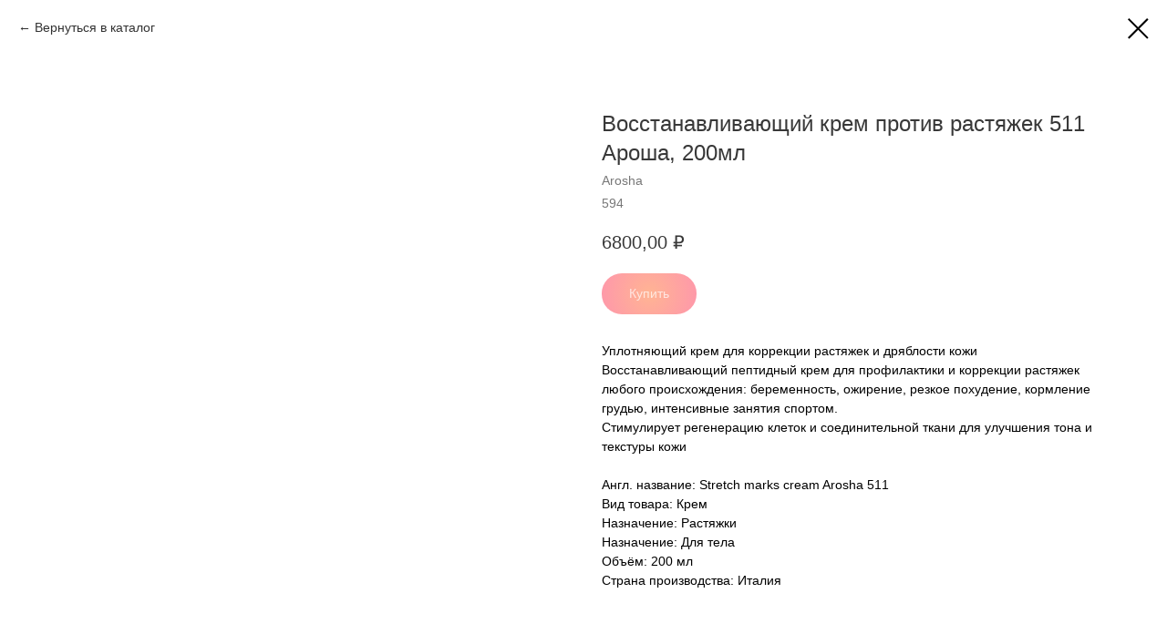

--- FILE ---
content_type: text/html; charset=UTF-8
request_url: https://telosbeauty.store/brands/arosha/tproduct/294684894-544021979591-vosstanavlivayuschii-krem-protiv-rastyaz
body_size: 13892
content:
<!DOCTYPE html> <html lang="ru"> <head> <meta charset="utf-8" /> <meta http-equiv="Content-Type" content="text/html; charset=utf-8" /> <meta name="viewport" content="width=device-width, initial-scale=1.0" /> <meta name="google-site-verification" content="Verification: 12cxrTqjz0oRFs_st__UpQn1Q1c0PZkSTGQe9yvCaDo" /> <!--metatextblock-->
<title>Восстанавливающий крем против растяжек AROSHA - официальный продавец онлайн-магазин Telos Store</title>
<meta name="description" content="Восстанавливающий пептидный крем для профилактики и коррекции растяжек любого происхождения: беременность, ожирение, резкое похудение, кормление грудью, интенсивные занятия спортом.">
<meta name="keywords" content="">
<meta property="og:title" content="Восстанавливающий крем против растяжек AROSHA - официальный продавец онлайн-магазин Telos Store" />
<meta property="og:description" content="Восстанавливающий пептидный крем для профилактики и коррекции растяжек любого происхождения: беременность, ожирение, резкое похудение, кормление грудью, интенсивные занятия спортом." />
<meta property="og:type" content="website" />
<meta property="og:url" content="https://telosbeauty.store/brands/arosha/tproduct/294684894-544021979591-vosstanavlivayuschii-krem-protiv-rastyaz" />
<meta property="og:image" content="https://static.tildacdn.com/stor6266-6231-4461-b734-303365343439/52278320.jpg" />
<link rel="canonical" href="https://telosbeauty.store/brands/arosha/tproduct/294684894-544021979591-vosstanavlivayuschii-krem-protiv-rastyaz" />
<!--/metatextblock--> <meta name="format-detection" content="telephone=no" /> <meta http-equiv="x-dns-prefetch-control" content="on"> <link rel="dns-prefetch" href="https://ws.tildacdn.com"> <link rel="dns-prefetch" href="https://static.tildacdn.com"> <link rel="dns-prefetch" href="https://fonts.tildacdn.com"> <link rel="shortcut icon" href="https://static.tildacdn.com/tild6233-3937-4239-b536-663762626334/photo.JPG" type="image/x-icon" /> <link rel="apple-touch-icon" href="https://static.tildacdn.com/tild6137-3666-4663-a664-613037316636/favicon.png"> <link rel="apple-touch-icon" sizes="76x76" href="https://static.tildacdn.com/tild6137-3666-4663-a664-613037316636/favicon.png"> <link rel="apple-touch-icon" sizes="152x152" href="https://static.tildacdn.com/tild6137-3666-4663-a664-613037316636/favicon.png"> <link rel="apple-touch-startup-image" href="https://static.tildacdn.com/tild6137-3666-4663-a664-613037316636/favicon.png"> <meta name="msapplication-TileColor" content="#000000"> <meta name="msapplication-TileImage" content="https://static.tildacdn.com/tild6433-3234-4436-b766-336165383831/favicon.png"> <!-- Assets --> <script src="https://neo.tildacdn.com/js/tilda-fallback-1.0.min.js" async charset="utf-8"></script> <link rel="stylesheet" href="https://static.tildacdn.com/css/tilda-grid-3.0.min.css" type="text/css" media="all" onerror="this.loaderr='y';"/> <link rel="stylesheet" href="https://static.tildacdn.com/ws/project3630891/tilda-blocks-page18231937.min.css?t=1768476247" type="text/css" media="all" onerror="this.loaderr='y';" /> <link rel="stylesheet" href="https://static.tildacdn.com/css/tilda-animation-2.0.min.css" type="text/css" media="all" onerror="this.loaderr='y';" /> <link rel="stylesheet" href="https://static.tildacdn.com/css/tilda-popup-1.1.min.css" type="text/css" media="print" onload="this.media='all';" onerror="this.loaderr='y';" /> <noscript><link rel="stylesheet" href="https://static.tildacdn.com/css/tilda-popup-1.1.min.css" type="text/css" media="all" /></noscript> <link rel="stylesheet" href="https://static.tildacdn.com/css/tilda-slds-1.4.min.css" type="text/css" media="print" onload="this.media='all';" onerror="this.loaderr='y';" /> <noscript><link rel="stylesheet" href="https://static.tildacdn.com/css/tilda-slds-1.4.min.css" type="text/css" media="all" /></noscript> <link rel="stylesheet" href="https://static.tildacdn.com/css/tilda-catalog-1.1.min.css" type="text/css" media="print" onload="this.media='all';" onerror="this.loaderr='y';" /> <noscript><link rel="stylesheet" href="https://static.tildacdn.com/css/tilda-catalog-1.1.min.css" type="text/css" media="all" /></noscript> <link rel="stylesheet" href="https://static.tildacdn.com/css/tilda-forms-1.0.min.css" type="text/css" media="all" onerror="this.loaderr='y';" /> <link rel="stylesheet" href="https://static.tildacdn.com/css/tilda-catalog-filters-1.0.min.css" type="text/css" media="all" onerror="this.loaderr='y';" /> <link rel="stylesheet" href="https://static.tildacdn.com/css/tilda-cards-1.0.min.css" type="text/css" media="all" onerror="this.loaderr='y';" /> <link rel="stylesheet" href="https://static.tildacdn.com/css/tilda-menusub-1.0.min.css" type="text/css" media="print" onload="this.media='all';" onerror="this.loaderr='y';" /> <noscript><link rel="stylesheet" href="https://static.tildacdn.com/css/tilda-menusub-1.0.min.css" type="text/css" media="all" /></noscript> <link rel="stylesheet" href="https://static.tildacdn.com/css/tilda-cart-1.0.min.css" type="text/css" media="all" onerror="this.loaderr='y';" /> <link rel="stylesheet" href="https://static.tildacdn.com/css/tilda-zoom-2.0.min.css" type="text/css" media="print" onload="this.media='all';" onerror="this.loaderr='y';" /> <noscript><link rel="stylesheet" href="https://static.tildacdn.com/css/tilda-zoom-2.0.min.css" type="text/css" media="all" /></noscript> <link rel="stylesheet" type="text/css" href="/custom.css?t=1768476247"> <script type="text/javascript">TildaFonts=["1778","1779","1780","1781"];</script> <script type="text/javascript" src="https://static.tildacdn.com/js/tilda-fonts.min.js" charset="utf-8" onerror="this.loaderr='y';"></script> <script nomodule src="https://static.tildacdn.com/js/tilda-polyfill-1.0.min.js" charset="utf-8"></script> <script type="text/javascript">function t_onReady(func) {if(document.readyState!='loading') {func();} else {document.addEventListener('DOMContentLoaded',func);}}
function t_onFuncLoad(funcName,okFunc,time) {if(typeof window[funcName]==='function') {okFunc();} else {setTimeout(function() {t_onFuncLoad(funcName,okFunc,time);},(time||100));}}function t_throttle(fn,threshhold,scope) {return function() {fn.apply(scope||this,arguments);};}function t396_initialScale(t){var e=document.getElementById("rec"+t);if(e){var i=e.querySelector(".t396__artboard");if(i){window.tn_scale_initial_window_width||(window.tn_scale_initial_window_width=document.documentElement.clientWidth);var a=window.tn_scale_initial_window_width,r=[],n,l=i.getAttribute("data-artboard-screens");if(l){l=l.split(",");for(var o=0;o<l.length;o++)r[o]=parseInt(l[o],10)}else r=[320,480,640,960,1200];for(var o=0;o<r.length;o++){var d=r[o];a>=d&&(n=d)}var _="edit"===window.allrecords.getAttribute("data-tilda-mode"),c="center"===t396_getFieldValue(i,"valign",n,r),s="grid"===t396_getFieldValue(i,"upscale",n,r),w=t396_getFieldValue(i,"height_vh",n,r),g=t396_getFieldValue(i,"height",n,r),u=!!window.opr&&!!window.opr.addons||!!window.opera||-1!==navigator.userAgent.indexOf(" OPR/");if(!_&&c&&!s&&!w&&g&&!u){var h=parseFloat((a/n).toFixed(3)),f=[i,i.querySelector(".t396__carrier"),i.querySelector(".t396__filter")],v=Math.floor(parseInt(g,10)*h)+"px",p;i.style.setProperty("--initial-scale-height",v);for(var o=0;o<f.length;o++)f[o].style.setProperty("height","var(--initial-scale-height)");t396_scaleInitial__getElementsToScale(i).forEach((function(t){t.style.zoom=h}))}}}}function t396_scaleInitial__getElementsToScale(t){return t?Array.prototype.slice.call(t.children).filter((function(t){return t&&(t.classList.contains("t396__elem")||t.classList.contains("t396__group"))})):[]}function t396_getFieldValue(t,e,i,a){var r,n=a[a.length-1];if(!(r=i===n?t.getAttribute("data-artboard-"+e):t.getAttribute("data-artboard-"+e+"-res-"+i)))for(var l=0;l<a.length;l++){var o=a[l];if(!(o<=i)&&(r=o===n?t.getAttribute("data-artboard-"+e):t.getAttribute("data-artboard-"+e+"-res-"+o)))break}return r}window.TN_SCALE_INITIAL_VER="1.0",window.tn_scale_initial_window_width=null;</script> <script src="https://static.tildacdn.com/js/jquery-1.10.2.min.js" charset="utf-8" onerror="this.loaderr='y';"></script> <script src="https://static.tildacdn.com/js/tilda-scripts-3.0.min.js" charset="utf-8" defer onerror="this.loaderr='y';"></script> <script src="https://static.tildacdn.com/ws/project3630891/tilda-blocks-page18231937.min.js?t=1768476247" charset="utf-8" onerror="this.loaderr='y';"></script> <script src="https://static.tildacdn.com/js/tilda-lazyload-1.0.min.js" charset="utf-8" async onerror="this.loaderr='y';"></script> <script src="https://static.tildacdn.com/js/tilda-animation-2.0.min.js" charset="utf-8" async onerror="this.loaderr='y';"></script> <script src="https://static.tildacdn.com/js/hammer.min.js" charset="utf-8" async onerror="this.loaderr='y';"></script> <script src="https://static.tildacdn.com/js/tilda-slds-1.4.min.js" charset="utf-8" async onerror="this.loaderr='y';"></script> <script src="https://static.tildacdn.com/js/tilda-products-1.0.min.js" charset="utf-8" async onerror="this.loaderr='y';"></script> <script src="https://static.tildacdn.com/js/tilda-catalog-1.1.min.js" charset="utf-8" async onerror="this.loaderr='y';"></script> <script src="https://static.tildacdn.com/js/tilda-cards-1.0.min.js" charset="utf-8" async onerror="this.loaderr='y';"></script> <script src="https://static.tildacdn.com/js/tilda-text-clamp.min.js" charset="utf-8" async onerror="this.loaderr='y';"></script> <script src="https://static.tildacdn.com/js/tilda-zero-1.1.min.js" charset="utf-8" async onerror="this.loaderr='y';"></script> <script src="https://static.tildacdn.com/js/tilda-menusub-1.0.min.js" charset="utf-8" async onerror="this.loaderr='y';"></script> <script src="https://static.tildacdn.com/js/tilda-menu-1.0.min.js" charset="utf-8" async onerror="this.loaderr='y';"></script> <script src="https://static.tildacdn.com/js/tilda-forms-1.0.min.js" charset="utf-8" async onerror="this.loaderr='y';"></script> <script src="https://static.tildacdn.com/js/tilda-cart-1.1.min.js" charset="utf-8" async onerror="this.loaderr='y';"></script> <script src="https://static.tildacdn.com/js/tilda-widget-positions-1.0.min.js" charset="utf-8" async onerror="this.loaderr='y';"></script> <script src="https://static.tildacdn.com/js/tilda-popup-1.0.min.js" charset="utf-8" async onerror="this.loaderr='y';"></script> <script src="https://static.tildacdn.com/js/tilda-zoom-2.0.min.js" charset="utf-8" async onerror="this.loaderr='y';"></script> <script src="https://static.tildacdn.com/js/tilda-zero-scale-1.0.min.js" charset="utf-8" async onerror="this.loaderr='y';"></script> <script src="https://static.tildacdn.com/js/tilda-skiplink-1.0.min.js" charset="utf-8" async onerror="this.loaderr='y';"></script> <script src="https://static.tildacdn.com/js/tilda-events-1.0.min.js" charset="utf-8" async onerror="this.loaderr='y';"></script> <script type="text/javascript" src="https://static.tildacdn.com/js/tilda-buyer-dashboard-1.0.min.js" charset="utf-8" async onerror="this.loaderr='y';"></script> <!-- nominify begin --><!-- Yandex.Metrika counter --> <script type="text/javascript" >
   (function(m,e,t,r,i,k,a){m[i]=m[i]||function(){(m[i].a=m[i].a||[]).push(arguments)};
   m[i].l=1*new Date();k=e.createElement(t),a=e.getElementsByTagName(t)[0],k.async=1,k.src=r,a.parentNode.insertBefore(k,a)})
   (window, document, "script", "https://mc.yandex.ru/metrika/tag.js", "ym");

   ym(85432978, "init", {
        clickmap:true,
        trackLinks:true,
        accurateTrackBounce:true,
        webvisor:true,
        ecommerce:"dataLayer"
   });
</script> <noscript><div><img src="https://mc.yandex.ru/watch/85432978" style="position:absolute; left:-9999px;" alt="" /></div></noscript> <!-- /Yandex.Metrika counter --> <!-- calltouch --> <script type="text/javascript">
(function(w,d,n,c){w.CalltouchDataObject=n;w[n]=function(){w[n]["callbacks"].push(arguments)};if(!w[n]["callbacks"]){w[n]["callbacks"]=[]}w[n]["loaded"]=false;if(typeof c!=="object"){c=[c]}w[n]["counters"]=c;for(var i=0;i<c.length;i+=1){p(c[i])}function p(cId){var a=d.getElementsByTagName("script")[0],s=d.createElement("script"),i=function(){a.parentNode.insertBefore(s,a)},m=typeof Array.prototype.find === 'function',n=m?"init-min.js":"init.js";s.type="text/javascript";s.async=true;s.src="https://mod.calltouch.ru/"+n+"?id="+cId;if(w.opera=="[object Opera]"){d.addEventListener("DOMContentLoaded",i,false)}else{i()}}})(window,document,"ct","m6kf1x9c");
</script> <!-- calltouch --> <script>(function(d, w){ w.lp9 = 'runywy21'; var s = d.createElement('script'); s.async = true; s.src = 'https://lp9.ru/widget/'+w.lp9+'.js?'+Date.now(); s.charset = 'UTF-8'; if (d.head) d.head.appendChild(s); })(document, window);</script> <!-- Yandex.Metrika counter --> <script type="text/javascript">
    (function(m,e,t,r,i,k,a){
        m[i]=m[i]||function(){(m[i].a=m[i].a||[]).push(arguments)};
        m[i].l=1*new Date();
        for (var j = 0; j < document.scripts.length; j++) {if (document.scripts[j].src === r) { return; }}
        k=e.createElement(t),a=e.getElementsByTagName(t)[0],k.async=1,k.src=r,a.parentNode.insertBefore(k,a)
    })(window, document,'script','https://mc.yandex.ru/metrika/tag.js?id=104211733', 'ym');

    ym(104211733, 'init', {ssr:true, webvisor:true, clickmap:true, ecommerce:"dataLayer", accurateTrackBounce:true, trackLinks:true});
</script> <noscript><div><img src="https://mc.yandex.ru/watch/104211733" style="position:absolute; left:-9999px;" alt="" /></div></noscript> <!-- /Yandex.Metrika counter --><!-- nominify end --><script type="text/javascript">window.dataLayer=window.dataLayer||[];</script> <!-- Global Site Tag (gtag.js) - Google Analytics --> <script type="text/javascript" data-tilda-cookie-type="analytics">window.mainTracker='gtag';window.gtagTrackerID='UA-6939049-27';function gtag(){dataLayer.push(arguments);}
setTimeout(function(){(function(w,d,s,i){var f=d.getElementsByTagName(s)[0],j=d.createElement(s);j.async=true;j.src='https://www.googletagmanager.com/gtag/js?id='+i;f.parentNode.insertBefore(j,f);gtag('js',new Date());gtag('config',i,{});})(window,document,'script',window.gtagTrackerID);},2000);</script> <!-- Facebook Pixel Code --> <script type="text/javascript" data-tilda-cookie-type="advertising">setTimeout(function(){!function(f,b,e,v,n,t,s)
{if(f.fbq)return;n=f.fbq=function(){n.callMethod?n.callMethod.apply(n,arguments):n.queue.push(arguments)};if(!f._fbq)f._fbq=n;n.push=n;n.loaded=!0;n.version='2.0';n.agent='pltilda';n.queue=[];t=b.createElement(e);t.async=!0;t.src=v;s=b.getElementsByTagName(e)[0];s.parentNode.insertBefore(t,s)}(window,document,'script','https://connect.facebook.net/en_US/fbevents.js');fbq('init','790626698280785');fbq('track','PageView');},2000);</script> <!-- End Facebook Pixel Code --> <script type="text/javascript">(function() {if((/bot|google|yandex|baidu|bing|msn|duckduckbot|teoma|slurp|crawler|spider|robot|crawling|facebook/i.test(navigator.userAgent))===false&&typeof(sessionStorage)!='undefined'&&sessionStorage.getItem('visited')!=='y'&&document.visibilityState){var style=document.createElement('style');style.type='text/css';style.innerHTML='@media screen and (min-width: 980px) {.t-records {opacity: 0;}.t-records_animated {-webkit-transition: opacity ease-in-out .2s;-moz-transition: opacity ease-in-out .2s;-o-transition: opacity ease-in-out .2s;transition: opacity ease-in-out .2s;}.t-records.t-records_visible {opacity: 1;}}';document.getElementsByTagName('head')[0].appendChild(style);function t_setvisRecs(){var alr=document.querySelectorAll('.t-records');Array.prototype.forEach.call(alr,function(el) {el.classList.add("t-records_animated");});setTimeout(function() {Array.prototype.forEach.call(alr,function(el) {el.classList.add("t-records_visible");});sessionStorage.setItem("visited","y");},400);}
document.addEventListener('DOMContentLoaded',t_setvisRecs);}})();</script></head> <body class="t-body" style="margin:0;"> <!--allrecords--> <div id="allrecords" class="t-records" data-product-page="y" data-hook="blocks-collection-content-node" data-tilda-project-id="3630891" data-tilda-page-id="18231937" data-tilda-page-alias="brands/arosha" data-tilda-formskey="3d420c1c5ba013cc4d472883337020b9" data-tilda-lazy="yes" data-tilda-project-lang="RU" data-tilda-root-zone="com" data-tilda-project-headcode="yes" data-tilda-ts="y" data-tilda-project-country="RU">
<!-- PRODUCT START -->

                
                        
                    
        
        

<div id="rec294684894" class="r t-rec" style="background-color:#ffffff;" data-bg-color="#ffffff">
    <div class="t-store t-store__prod-snippet__container">

        
                <div class="t-store__prod-popup__close-txt-wr" style="position:absolute;">
            <a href="https://telosbeauty.store/brands/arosha" class="js-store-close-text t-store__prod-popup__close-txt t-descr t-descr_xxs" style="color:#000000;">
                Вернуться в каталог
            </a>
        </div>
        
        <a href="https://telosbeauty.store/brands/arosha" class="t-popup__close" style="position:absolute; background-color:#ffffff">
            <div class="t-popup__close-wrapper">
                <svg class="t-popup__close-icon t-popup__close-icon_arrow" width="26px" height="26px" viewBox="0 0 26 26" version="1.1" xmlns="http://www.w3.org/2000/svg" xmlns:xlink="http://www.w3.org/1999/xlink"><path d="M10.4142136,5 L11.8284271,6.41421356 L5.829,12.414 L23.4142136,12.4142136 L23.4142136,14.4142136 L5.829,14.414 L11.8284271,20.4142136 L10.4142136,21.8284271 L2,13.4142136 L10.4142136,5 Z" fill="#000000"></path></svg>
                <svg class="t-popup__close-icon t-popup__close-icon_cross" width="23px" height="23px" viewBox="0 0 23 23" version="1.1" xmlns="http://www.w3.org/2000/svg" xmlns:xlink="http://www.w3.org/1999/xlink"><g stroke="none" stroke-width="1" fill="#000000" fill-rule="evenodd"><rect transform="translate(11.313708, 11.313708) rotate(-45.000000) translate(-11.313708, -11.313708) " x="10.3137085" y="-3.6862915" width="2" height="30"></rect><rect transform="translate(11.313708, 11.313708) rotate(-315.000000) translate(-11.313708, -11.313708) " x="10.3137085" y="-3.6862915" width="2" height="30"></rect></g></svg>
            </div>
        </a>
        
        <div class="js-store-product js-product t-store__product-snippet" data-product-lid="544021979591" data-product-uid="544021979591" itemscope itemtype="http://schema.org/Product">
            <meta itemprop="productID" content="544021979591" />

            <div class="t-container">
                <div>
                    <meta itemprop="image" content="https://static.tildacdn.com/stor6266-6231-4461-b734-303365343439/52278320.jpg" />
                    <div class="t-store__prod-popup__slider js-store-prod-slider t-store__prod-popup__col-left t-col t-col_6">
                        <div class="js-product-img" style="width:100%;padding-bottom:75%;background-size:cover;opacity:0;">
                        </div>
                    </div>
                    <div class="t-store__prod-popup__info t-align_left t-store__prod-popup__col-right t-col t-col_6">

                        <div class="t-store__prod-popup__title-wrapper">
                            <h1 class="js-store-prod-name js-product-name t-store__prod-popup__name t-name t-name_xl" itemprop="name" style="color:#383838;font-weight:400;">Восстанавливающий крем против растяжек 511 Ароша, 200мл</h1>
                            <div class="t-store__prod-popup__brand t-descr t-descr_xxs" itemprop="brand" itemscope itemtype="https://schema.org/Brand">
                                <span itemprop="name" class="js-product-brand">Arosha</span>                            </div>
                            <div class="t-store__prod-popup__sku t-descr t-descr_xxs">
                                <span class="js-store-prod-sku js-product-sku" translate="no" itemprop="sku">
                                    594
                                </span>
                            </div>
                        </div>

                                                                        <div itemprop="offers" itemscope itemtype="http://schema.org/Offer" style="display:none;">
                            <meta itemprop="serialNumber" content="544021979591" />
                                                        <meta itemprop="sku" content="594" />
                                                        <meta itemprop="price" content="6800.00" />
                            <meta itemprop="priceCurrency" content="RUB" />
                                                        <link itemprop="availability" href="http://schema.org/InStock">
                                                    </div>
                        
                                                
                        <div class="js-store-price-wrapper t-store__prod-popup__price-wrapper">
                            <div class="js-store-prod-price t-store__prod-popup__price t-store__prod-popup__price-item t-name t-name_md" style="color:#383838;font-weight:400;">
                                                                <div class="js-product-price js-store-prod-price-val t-store__prod-popup__price-value" data-product-price-def="6800.0000" data-product-price-def-str="6800,00">6800,00</div><div class="t-store__prod-popup__price-currency" translate="no">₽</div>
                                                            </div>
                            <div class="js-store-prod-price-old t-store__prod-popup__price_old t-store__prod-popup__price-item t-name t-name_md" style="font-weight:400;display:none;">
                                                                <div class="js-store-prod-price-old-val t-store__prod-popup__price-value"></div><div class="t-store__prod-popup__price-currency" translate="no">₽</div>
                                                            </div>
                        </div>

                        <div class="js-product-controls-wrapper">
                        </div>

                        <div class="t-store__prod-popup__links-wrapper">
                                                    </div>

                                                <div class="t-store__prod-popup__btn-wrapper"   tt="Купить">
                                                        <a href="#order" class="t-store__prod-popup__btn t-store__prod-popup__btn_disabled t-btn t-btn_sm" style="color:#ffffff;background-image:radial-gradient(circle at center,rgba(255,106,40,1) 0%,rgba(254,47,87,1) 100%);border-radius:64px;-moz-border-radius:64px;-webkit-border-radius:64px;font-weight:400;">
                                <table style="width:100%; height:100%;">
                                    <tbody>
                                        <tr>
                                            <td class="js-store-prod-popup-buy-btn-txt">Купить</td>
                                        </tr>
                                    </tbody>
                                </table>
                            </a>
                                                    </div>
                        
                        <div class="js-store-prod-text t-store__prod-popup__text t-descr t-descr_xxs" >
                                                    <div class="js-store-prod-all-text" itemprop="description">
                                Уплотняющий крем для коррекции растяжек и дряблости кожи<br />Восстанавливающий пептидный крем для профилактики и коррекции растяжек любого происхождения: беременность, ожирение, резкое похудение, кормление грудью, интенсивные занятия спортом. <br />Стимулирует регенерацию клеток и соединительной ткани для улучшения тона и текстуры кожи<br /><br />                            </div>
                                                                            <div class="js-store-prod-all-charcs">
                                                                                                                        <p class="js-store-prod-charcs">Англ. название: Stretch marks cream Arosha 511</p>
                                                                                                                            <p class="js-store-prod-charcs">Вид товара: Крем</p>
                                                                                                                            <p class="js-store-prod-charcs">Назначение: Растяжки</p>
                                                                                                                            <p class="js-store-prod-charcs">Назначение: Для тела</p>
                                                                                                                            <p class="js-store-prod-charcs">Объём: 200 мл</p>
                                                                                                                            <p class="js-store-prod-charcs">Страна производства: Италия</p>
                                                                                                                                                                            </div>
                                                </div>

                    </div>
                </div>

                            </div>
        </div>
                <div class="t-store__relevants__container">
            <div class="t-container">
                <div class="t-col">
                    <div class="t-store__relevants__title t-uptitle t-uptitle_xxl" style="color:#383838;font-weight:400;">Рекомендуем посмотреть</div>
                    <div class="t-store__relevants-grid-cont js-store-relevants-grid-cont js-store-grid-cont t-store__valign-buttons"></div>
                </div>
            </div>
        </div>
                <div class="js-store-error-msg t-store__error-msg-cont"></div>
        <div itemscope itemtype="http://schema.org/ImageGallery" style="display:none;">
                                                </div>

    </div>

                        
                        
    
    <style>
        /* body bg color */
        
        .t-body {
            background-color:#ffffff;
        }
        

        /* body bg color end */
        /* Slider stiles */
        .t-slds__bullet_active .t-slds__bullet_body {
            background-color: #222 !important;
        }

        .t-slds__bullet:hover .t-slds__bullet_body {
            background-color: #222 !important;
        }
        /* Slider stiles end */
    </style>
    

        
        
        
        
        
        <style>
        .t-store__product-snippet .t-btn:not(.t-animate_no-hover):hover{
            background-color: #d31513 !important;
            color: #ffffff !important;
            
            
    	}
        .t-store__product-snippet .t-btn:not(.t-animate_no-hover){
            -webkit-transition: background-color 0.2s ease-in-out, color 0.2s ease-in-out, border-color 0.2s ease-in-out, box-shadow 0.2s ease-in-out; transition: background-color 0.2s ease-in-out, color 0.2s ease-in-out, border-color 0.2s ease-in-out, box-shadow 0.2s ease-in-out;
        }
        </style>
        

        
        
    <style>
        

        

        
    </style>
    
    
        
    <style>
        
    </style>
    
    
        
    <style>
        
    </style>
    
    
        
        <style>
    
                                    
        </style>
    
    
    <div class="js-store-tpl-slider-arrows" style="display: none;">
                


<div class="t-slds__arrow_wrapper t-slds__arrow_wrapper-left" data-slide-direction="left">
  <div class="t-slds__arrow t-slds__arrow-left t-slds__arrow-withbg" style="width: 30px; height: 30px;border: 1px solid #000000;background-color: rgba(255,255,255,1);">
    <div class="t-slds__arrow_body t-slds__arrow_body-left" style="width: 7px;">
      <svg style="display: block" viewBox="0 0 7.3 13" xmlns="http://www.w3.org/2000/svg" xmlns:xlink="http://www.w3.org/1999/xlink">
                <desc>Left</desc>
        <polyline
        fill="none"
        stroke="#000000"
        stroke-linejoin="butt"
        stroke-linecap="butt"
        stroke-width="1"
        points="0.5,0.5 6.5,6.5 0.5,12.5"
        />
      </svg>
    </div>
  </div>
</div>
<div class="t-slds__arrow_wrapper t-slds__arrow_wrapper-right" data-slide-direction="right">
  <div class="t-slds__arrow t-slds__arrow-right t-slds__arrow-withbg" style="width: 30px; height: 30px;border: 1px solid #000000;background-color: rgba(255,255,255,1);">
    <div class="t-slds__arrow_body t-slds__arrow_body-right" style="width: 7px;">
      <svg style="display: block" viewBox="0 0 7.3 13" xmlns="http://www.w3.org/2000/svg" xmlns:xlink="http://www.w3.org/1999/xlink">
        <desc>Right</desc>
        <polyline
        fill="none"
        stroke="#000000"
        stroke-linejoin="butt"
        stroke-linecap="butt"
        stroke-width="1"
        points="0.5,0.5 6.5,6.5 0.5,12.5"
        />
      </svg>
    </div>
  </div>
</div>    </div>

    
    <script>
        t_onReady(function() {
            var tildacopyEl = document.getElementById('tildacopy');
            if (tildacopyEl) tildacopyEl.style.display = 'none';

            var recid = '294684894';
            var options = {};
            var product = {"uid":544021979591,"rootpartid":4390624,"title":"Восстанавливающий крем против растяжек 511 Ароша, 200мл","brand":"Arosha","descr":"Stretch marks cream Arosha 511","text":"Уплотняющий крем для коррекции растяжек и дряблости кожи<br \/>Восстанавливающий пептидный крем для профилактики и коррекции растяжек любого происхождения: беременность, ожирение, резкое похудение, кормление грудью, интенсивные занятия спортом. <br \/>Стимулирует регенерацию клеток и соединительной ткани для улучшения тона и текстуры кожи<br \/><br \/>","sku":"594","price":"6800.0000","gallery":[{"img":"https:\/\/static.tildacdn.com\/stor6266-6231-4461-b734-303365343439\/52278320.jpg"}],"sort":1327800,"portion":0,"newsort":0,"json_chars":"[{\"title\": \"Англ. название\", \"value\": \"Stretch marks cream Arosha 511\"}, {\"title\": \"Вид товара\", \"value\": \"Крем\"}, {\"title\": \"Назначение\", \"value\": \"Растяжки\"}, {\"title\": \"Назначение\", \"value\": \"Для тела\"}, {\"title\": \"Объём\", \"value\": \"200 мл\"}, {\"title\": \"Страна производства\", \"value\": \"Италия\"}]","externalid":"594","pack_label":"lwh","pack_x":0,"pack_y":0,"pack_z":0,"pack_m":0,"serverid":"master","servertime":"1757435808.7077","parentuid":"","editions":[{"uid":544021979591,"price":"6 800.00","priceold":"","sku":"594","quantity":"","img":"https:\/\/static.tildacdn.com\/stor6266-6231-4461-b734-303365343439\/52278320.jpg"}],"characteristics":[{"title":"Англ. название","value":"Stretch marks cream Arosha 511"},{"title":"Вид товара","value":"Крем"},{"title":"Назначение","value":"Растяжки"},{"title":"Назначение","value":"Для тела"},{"title":"Объём","value":"200 мл"},{"title":"Страна производства","value":"Италия"}],"properties":[],"partuids":[258432975571,663212705181,413201621671,329200739221],"url":"https:\/\/telosbeauty.store\/brands\/arosha\/tproduct\/294684894-544021979591-vosstanavlivayuschii-krem-protiv-rastyaz"};

            // draw slider or show image for SEO
            if (window.isSearchBot) {
                var imgEl = document.querySelector('.js-product-img');
                if (imgEl) imgEl.style.opacity = '1';
            } else {
                
                var prodcard_optsObj = {
    hasWrap: true,
    txtPad: 'sm',
    bgColor: '',
    borderRadius: '',
    shadowSize: '0px',
    shadowOpacity: '',
    shadowSizeHover: '',
    shadowOpacityHover: '',
    shadowShiftyHover: '',
    btnTitle1: '',
    btnLink1: 'popup',
    btnTitle2: 'Купить',
    btnLink2: 'order',
    showOpts: false};

var price_optsObj = {
    color: '#383838',
    colorOld: '',
    fontSize: '20px',
    fontWeight: '400'
};

var popup_optsObj = {
    columns: '6',
    columns2: '6',
    isVertical: '',
    align: '',
    btnTitle: 'Купить',
    closeText: 'Вернуться в каталог',
    iconColor: '#000000',
    containerBgColor: '#ffffff',
    overlayBgColorRgba: 'rgba(255,255,255,1)',
    popupStat: '/tilda/popup/rec294684894/opened',
    popupContainer: '',
    fixedButton: true,
    mobileGalleryStyle: ''
};

var slider_optsObj = {
    anim_speed: '',
    arrowColor: '#000000',
    videoPlayerIconColor: '',
    cycle: '',
    controls: 'arrowsthumbs',
    bgcolor: '#ffffff'
};

var slider_dotsOptsObj = {
    size: '',
    bgcolor: '',
    bordersize: '',
    bgcoloractive: ''
};

var slider_slidesOptsObj = {
    zoomable: true,
    bgsize: 'contain',
    ratio: '1'
};

var typography_optsObj = {
    descrColor: '',
    titleColor: '#383838'
};

var default_sortObj = {
    in_stock: false};

var btn1_style = 'font-weight:400;border-radius:64px;-moz-border-radius:64px;-webkit-border-radius:64px;color:#ffffff;background-image:radial-gradient(circle at center,rgba(255,106,40,1) 0%,rgba(254,47,87,1) 100%);';
var btn2_style = 'font-weight:400;border-radius:64px;-moz-border-radius:64px;-webkit-border-radius:64px;color:#ffffff;background-image:radial-gradient(circle at center,rgba(255,106,40,1) 0%,rgba(254,47,87,1) 100%);';

var options_catalog = {
    btn1_style: btn1_style,
    btn2_style: btn2_style,
    storepart: '258432975571',
    prodCard: prodcard_optsObj,
    popup_opts: popup_optsObj,
    defaultSort: default_sortObj,
    slider_opts: slider_optsObj,
    slider_dotsOpts: slider_dotsOptsObj,
    slider_slidesOpts: slider_slidesOptsObj,
    typo: typography_optsObj,
    price: price_optsObj,
    blocksInRow: '4',
    imageHover: true,
    imageHeight: '300px',
    imageRatioClass: 't-store__card__imgwrapper_4-3',
    align: 'left',
    vindent: '',
    isHorizOnMob:false,
    itemsAnim: 'fadeindown',
    hasOriginalAspectRatio: true,
    markColor: '#ffffff',
    markBgColor: '#d31513',
    currencySide: 'r',
    currencyTxt: '₽',
    currencySeparator: ',',
    currencyDecimal: '',
    btnSize: 'sm',
    verticalAlignButtons: true,
    hideFilters: false,
    titleRelevants: 'Рекомендуем посмотреть',
    showRelevants: '413201621671',
    relevants_slider: true,
    relevants_quantity: '12',
    isFlexCols: false,
    isPublishedPage: true,
    previewmode: true,
    colClass: 't-col t-col_3',
    ratio: '1_1',
    sliderthumbsside: '',
    showStoreBtnQuantity: '',
    tabs: '',
    galleryStyle: '',
    title_typo: '',
    descr_typo: '',
    price_typo: '',
    price_old_typo: '',
    menu_typo: '',
    options_typo: '',
    sku_typo: '',
    characteristics_typo: '',
    button_styles: '',
    button2_styles: '',
    buttonicon: '',
    buttoniconhover: '',
};                
                // emulate, get options_catalog from file store_catalog_fields
                options = options_catalog;
                options.typo.title = "color:#383838;font-weight:400;" || '';
                options.typo.descr = "" || '';

                try {
                    if (options.showRelevants) {
                        var itemsCount = '12';
                        var relevantsMethod;
                        switch (options.showRelevants) {
                            case 'cc':
                                relevantsMethod = 'current_category';
                                break;
                            case 'all':
                                relevantsMethod = 'all_categories';
                                break;
                            default:
                                relevantsMethod = 'category_' + options.showRelevants;
                                break;
                        }

                        t_onFuncLoad('t_store_loadProducts', function() {
                            t_store_loadProducts(
                                'relevants',
                                recid,
                                options,
                                false,
                                {
                                    currentProductUid: '544021979591',
                                    relevantsQuantity: itemsCount,
                                    relevantsMethod: relevantsMethod,
                                    relevantsSort: 'random'
                                }
                            );
                        });
                    }
                } catch (e) {
                    console.log('Error in relevants: ' + e);
                }
            }

            
                            options.popup_opts.btnTitle = 'Купить';
                        

            window.tStoreOptionsList = [{"title":"Объём","params":{"view":"select","hasColor":false,"linkImage":false},"values":[{"id":4945942,"value":"1 ампула"},{"id":24564106,"value":"10 мл"},{"id":4921333,"value":"100 мл"},{"id":45882602,"value":"100мл"},{"id":4925146,"value":"125 мл"},{"id":40432382,"value":"15 мл"},{"id":45891192,"value":"150 мл"},{"id":4921336,"value":"200 мл"},{"id":44870022,"value":"200мл"},{"id":4925155,"value":"215 мл"},{"id":45917002,"value":"30 мл"},{"id":45890462,"value":"400 мл"},{"id":4925149,"value":"50 мл"},{"id":4925158,"value":"500 мл"},{"id":45899372,"value":"75 мл"},{"id":44870012,"value":"75мл"},{"id":7918696,"value":"L\/XL"},{"id":7918693,"value":"M\/L"},{"id":7918690,"value":"S\/M"},{"id":35822346,"value":"XL\/XXL"},{"id":4945945,"value":"Упаковка"}]},{"title":"Размер","params":{"view":"buttons","hasColor":false,"linkImage":false},"values":[{"id":35822198,"value":"L\/XL"},{"id":35822194,"value":"S\/M"}]}];

            t_onFuncLoad('t_store_productInit', function() {
                t_store_productInit(recid, options, product);
            });

            // if user coming from catalog redirect back to main page
            if (window.history.state && (window.history.state.productData || window.history.state.storepartuid)) {
                window.onpopstate = function() {
                    window.history.replaceState(null, null, window.location.origin);
                    window.location.replace(window.location.origin);
                };
            }
        });
    </script>
    

</div>


<!-- PRODUCT END -->

<div id="rec286964581" class="r t-rec" style="" data-animationappear="off" data-record-type="706">

<!-- @classes: t-text t-text_xs t-name t-name_xs t-name_md t-btn t-btn_sm -->
<script>
	t_onReady(function () {
		setTimeout(function () {
			t_onFuncLoad('tcart__init', function () {
				tcart__init('286964581', {
					cssClassName: ''
				});
			});
		}, 50);

		var userAgent = navigator.userAgent.toLowerCase();
		var body = document.body;
		if (!body) return;

		/* fix Instagram iPhone keyboard bug */
		if (userAgent.indexOf('instagram') !== -1 && userAgent.indexOf('iphone') !== -1) {
			body.style.position = 'relative';
		}

		var rec = document.querySelector('#rec286964581');
		if (!rec) return;
		var cartWindow = rec.querySelector('.t706__cartwin,.t706__cartpage');
		var allRecords = document.querySelector('.t-records');
		var currentMode = allRecords.getAttribute('data-tilda-mode');
		if (cartWindow && currentMode !== 'edit' && currentMode !== 'preview') {
			cartWindow.addEventListener(
				'scroll',
				t_throttle(function () {
					if (window.lazy === 'y' || document.querySelector('#allrecords').getAttribute('data-tilda-lazy') === 'yes') {
						t_onFuncLoad('t_lazyload_update', function () {
							t_lazyload_update();
						});
					}
				}, 500)
			);
		}
	});
</script>


															
	
	
<div class="t706"  data-cart-countdown="yes" data-opencart-onorder="yes" data-project-currency="₽" data-project-currency-side="r" data-project-currency-sep=","   data-project-currency-code="RUB" data-payment-system="cash"   data-cart-maxstoredays="10"    data-yandexmap-apikey="36de481d-3c62-454b-a400-d4c5a5818721">
		<div class="t706__carticon t706__carticon_lg" style="top:initial;bottom:20px;right:20px;">
		 <div class="t706__carticon-text t-name t-name_xs"></div>		<div class="t706__carticon-wrapper">
						<div class="t706__carticon-imgwrap" style="background-color:#d53131;">
									<svg role="img" style="stroke:#ffffff;" class="t706__carticon-img" xmlns="http://www.w3.org/2000/svg" viewBox="0 0 64 64">
						<path fill="none" stroke-width="2" stroke-miterlimit="10" d="M44 18h10v45H10V18h10z"/>
						<path fill="none" stroke-width="2" stroke-miterlimit="10" d="M22 24V11c0-5.523 4.477-10 10-10s10 4.477 10 10v13"/>
					</svg>
							</div>
			<div class="t706__carticon-counter js-carticon-counter" style="background-color:#000000;color:#ffffff;"></div>
		</div>
	</div>
	 

	<div class="t706__cartwin" style="display: none;">
		<div class="t706__close t706__cartwin-close">
			<button type="button" class="t706__close-button t706__cartwin-close-wrapper" aria-label="Закрыть корзину">
				<svg role="presentation" class="t706__close-icon t706__cartwin-close-icon" width="23px" height="23px" viewBox="0 0 23 23" version="1.1" xmlns="http://www.w3.org/2000/svg" xmlns:xlink="http://www.w3.org/1999/xlink">
					<g stroke="none" stroke-width="1" fill="#fff" fill-rule="evenodd">
						<rect transform="translate(11.313708, 11.313708) rotate(-45.000000) translate(-11.313708, -11.313708) " x="10.3137085" y="-3.6862915" width="2" height="30"></rect>
						<rect transform="translate(11.313708, 11.313708) rotate(-315.000000) translate(-11.313708, -11.313708) " x="10.3137085" y="-3.6862915" width="2" height="30"></rect>
					</g>
				</svg> 
			</button>  
		</div>

		<div class="t706__cartwin-content">
			<div class="t706__cartwin-top">
				<div class="t706__cartwin-heading t-name t-name_xl"></div>
			</div>            

			<div class="t706__cartwin-products"></div>
			<div class="t706__cartwin-bottom">
				<div class="t706__cartwin-prodamount-wrap t-descr t-descr_sm">
					<span class="t706__cartwin-prodamount-label"></span>
					<span class="t706__cartwin-prodamount"></span>
				</div>
			</div>      
				
						<div class="t706__orderform ">  
				

							
									
									
									
									
									
		
	<form 
		id="form286964581" name='form286964581' role="form" action='' method='POST' data-formactiontype="2" data-inputbox=".t-input-group"   
		class="t-form js-form-proccess t-form_inputs-total_6 " 
		  data-formsended-callback="t706_onSuccessCallback" >
											<input type="hidden" name="formservices[]" value="bdd7dca5f68b16135d4859dc90bdd8e3" class="js-formaction-services">
							<input type="hidden" name="formservices[]" value="407bacdf9774558843e30d91a3a01b48" class="js-formaction-services">
							<input type="hidden" name="formservices[]" value="6eb9063545ed22b11e181d563d89e214" class="js-formaction-services">
							<input type="hidden" name="formservices[]" value="4e2a271954189fa476d33511629e6b2c" class="js-formaction-services">
					
					<input type="hidden" name="tildaspec-formname" tabindex="-1" value="Cart">
		
		<!-- @classes t-title t-text t-btn -->
		<div class="js-successbox t-form__successbox t-text t-text_md" 
			aria-live="polite" 
			style="display:none;"
											></div>

		
				<div 
			class="t-form__inputsbox
								 t-form__inputsbox_inrow				">

				







				
	
				
											
				
								

						
		
				
				
		
						
		
		
				
		<div
			class=" t-input-group t-input-group_nm "
			data-input-lid="1496239431201"
															data-field-type="nm"
			data-field-name="Name"
					>

												<label 
						for='input_1496239431201' 
						class="t-input-title t-descr t-descr_md" 
						id="field-title_1496239431201" 
						data-redactor-toolbar="no" 
						field="li_title__1496239431201" 
						style="color:;"
					>Имя</label>
											
					
							<div class="t-input-block  " style="border-radius:30px;">
											
<input 
	type="text"
	autocomplete="name"
	name="Name"
	id="input_1496239431201"
	class="t-input js-tilda-rule"
	value="" 
			data-tilda-rule="name"
	aria-describedby="error_1496239431201"
	style="color:#000000;border:1px solid #000000;border-radius:30px;">														</div>
				<div class="t-input-error" aria-live="polite" id="error_1496239431201"></div>
								</div>

					
	
				
											
				
								

						
		
				
				
		
						
		
		
				
		<div
			class=" t-input-group t-input-group_em "
			data-input-lid="1496239459190"
															data-field-type="em"
			data-field-name="Email"
					>

												<label 
						for='input_1496239459190' 
						class="t-input-title t-descr t-descr_md" 
						id="field-title_1496239459190" 
						data-redactor-toolbar="no" 
						field="li_title__1496239459190" 
						style="color:;"
					>Ваш Email</label>
											
					
							<div class="t-input-block  " style="border-radius:30px;">
											
<input 
	type="email"
	autocomplete="email"
	name="Email"
	id="input_1496239459190"
	class="t-input js-tilda-rule"
	value="" 
			data-tilda-rule="email"
	aria-describedby="error_1496239459190"
	style="color:#000000;border:1px solid #000000;border-radius:30px;"
>														</div>
				<div class="t-input-error" aria-live="polite" id="error_1496239459190"></div>
								</div>

					
	
				
											
				
								

						
		
				
				
		
						
		
		
				
		<div
			class=" t-input-group t-input-group_ph "
			data-input-lid="1496239478607"
																data-field-async="true"
						data-field-type="ph"
			data-field-name="Phone"
					>

												<label 
						for='input_1496239478607' 
						class="t-input-title t-descr t-descr_md" 
						id="field-title_1496239478607" 
						data-redactor-toolbar="no" 
						field="li_title__1496239478607" 
						style="color:;"
					>Ваш телефон</label>
											
					
							<div class="t-input-block  " style="border-radius:30px;">
											
	<input 
		type="tel"
		autocomplete="tel"
		name="Phone"
		id="input_1496239478607"
		data-phonemask-init="no"
		data-phonemask-id="286964581"
		data-phonemask-lid="1496239478607"
		 data-phonemask-maskcountry="RU"		class="t-input js-phonemask-input js-tilda-rule"
		value=""
		placeholder="+7(000)000-0000"
		 data-tilda-req="1" aria-required="true"		aria-describedby="error_1496239478607"
		style="color:#000000;border:1px solid #000000;border-radius:30px;"
	>

	<script type="text/javascript">
	
		t_onReady(function () {
			t_onFuncLoad('t_loadJsFile', function () {
				t_loadJsFile('https://static.tildacdn.com/js/tilda-phone-mask-1.1.min.js', function() {
					t_onFuncLoad('t_form_phonemask_load', function () {
						var phoneMasks = document.querySelectorAll('#rec286964581 [data-phonemask-lid="1496239478607"]');
						t_form_phonemask_load(phoneMasks);
					});
				})
			})
		});
	
	</script>
														</div>
				<div class="t-input-error" aria-live="polite" id="error_1496239478607"></div>
								</div>

					
	
				
											
				
								

						
		
				
				
		
						
		
		
				
		<div
			class=" t-input-group t-input-group_dl "
			data-input-lid="1642586885627"
															data-field-type="dl"
			data-field-name="Delivery"
					>

														
					
							<div class="t-input-block  " style="border-radius:30px;">
											

	
<div 
	class="t-radio__wrapper t-radio__wrapper-delivery" 
	data-delivery-variants-hook='y' 
	 
	>
									<label 
				class="t-radio__control t-text t-text_xs" 
				style=""
			>
				<input 
					type="radio" 
					name="Delivery" 
					value="Самовывоз из клиники = БЕСПЛАТНО " 
					 
					class="t-radio t-radio_delivery js-tilda-rule" 
					 
					data-delivery-price=" БЕСПЛАТНО "
				>
					<div 
						class="t-radio__indicator" 
											></div>
					Самовывоз из клиники 			</label>
								<label 
				class="t-radio__control t-text t-text_xs" 
				style=""
			>
				<input 
					type="radio" 
					name="Delivery" 
					value="Доставка (в пределах МКАД) 790 рублей = 790" 
					 
					class="t-radio t-radio_delivery js-tilda-rule" 
					 
					data-delivery-price=" 790"
				>
					<div 
						class="t-radio__indicator" 
											></div>
					Доставка (в пределах МКАД) 790 рублей 			</label>
								<label 
				class="t-radio__control t-text t-text_xs" 
				style=""
			>
				<input 
					type="radio" 
					name="Delivery" 
					value="Экспресс в пределах МКАД 990 рублей = 990" 
					 
					class="t-radio t-radio_delivery js-tilda-rule" 
					 
					data-delivery-price=" 990"
				>
					<div 
						class="t-radio__indicator" 
											></div>
					Экспресс в пределах МКАД 990 рублей 			</label>
								<label 
				class="t-radio__control t-text t-text_xs" 
				style=""
			>
				<input 
					type="radio" 
					name="Delivery" 
					value="Доставка за МКАД 990 рублей = 990 " 
					 
					class="t-radio t-radio_delivery js-tilda-rule" 
					 
					data-delivery-price=" 990 "
				>
					<div 
						class="t-radio__indicator" 
											></div>
					Доставка за МКАД 990 рублей 			</label>
								<label 
				class="t-radio__control t-text t-text_xs" 
				style=""
			>
				<input 
					type="radio" 
					name="Delivery" 
					value="Доставка СДЕК*" 
					 
					class="t-radio t-radio_delivery js-tilda-rule" 
					 
					data-delivery-price=""
				>
					<div 
						class="t-radio__indicator" 
											></div>
					Доставка СДЕК*			</label>
			</div>

														</div>
				<div class="t-input-error" aria-live="polite" id="error_1642586885627"></div>
								</div>

					
	
				
											
				
								

						
		
				
				
		
						
		
		
				
		<div
			class=" t-input-group t-input-group_ta "
			data-input-lid="1645025056093"
															data-field-type="ta"
			data-field-name="Адрес доставки"
					>

												<label 
						for='input_1645025056093' 
						class="t-input-title t-descr t-descr_md" 
						id="field-title_1645025056093" 
						data-redactor-toolbar="no" 
						field="li_title__1645025056093" 
						style="color:;"
					>Адрес доставки</label>
											
					
							<div class="t-input-block  " style="border-radius:30px;">
											
<textarea 
	name="Адрес доставки"
	id="input_1645025056093"
	class="t-input js-tilda-rule"
	 placeholder="г.Москва ,ул. Центральная,д.1 кв.1 "		aria-describedby="error_1645025056093" 
	style="color:#000000;border:1px solid #000000;border-radius:30px;height:102px;" 
	rows="3"
></textarea>
														</div>
				<div class="t-input-error" aria-live="polite" id="error_1645025056093"></div>
								</div>

					
	
				
											
				
								

						
		
				
				
		
						
		
		
				
		<div
			class=" t-input-group t-input-group_pc "
			data-input-lid="1644499121420"
															data-field-type="pc"
			data-field-name=""
					>

														
					
							<div class="t-input-block  " style="border-radius:30px;">
											
<style>
	.t-inputpromocode__wrapper .t-text {
		color: #000;
	}
</style>

<div class="t-inputpromocode__wrapper" style="display:table;width:100%;">
	<input 
		type="text" 
		name="" 
		class="t-input t-inputpromocode js-tilda-rule" 
		value="" 
		 placeholder="Промокод"		style="display:table-cell;color:#000000;border:1px solid #000000;border-radius:30px;" 
		data-tilda-rule="promocode"
	>
	<div 
		class="t-inputpromocode__btn t-btn t-btn_md" 
		style="display:none;position:relative;height:auto;color:#fff;background:#000;border-radius:30px; -moz-border-radius: 30px; -webkit-border-radius: 30px;"
	>Применить</div>
</div>

<script src="https://static.tildacdn.com/js/tilda-promocode-1.0.min.js"></script>
<script>

	t_onReady(function () {
		try {
			t_onFuncLoad('t_input_promocode_init', function () {
				t_input_promocode_init('286964581', '1644499121420');
			});
		} catch (error) {
			console.error(error);
		}
	});

</script>														</div>
				<div class="t-input-error" aria-live="polite" id="error_1644499121420"></div>
								</div>

	

		
		
		
		
					
			<div class="t-form__errorbox-middle">
				<!--noindex-->
	
<div 
	class="js-errorbox-all t-form__errorbox-wrapper" 
	style="display:none;" 
	data-nosnippet 
	tabindex="-1" 
	aria-label="Ошибки при заполнении формы"
>
	<ul 
		role="list" 
		class="t-form__errorbox-text t-text t-text_md"
	>
		<li class="t-form__errorbox-item js-rule-error js-rule-error-all"></li>
		<li class="t-form__errorbox-item js-rule-error js-rule-error-req"></li>
		<li class="t-form__errorbox-item js-rule-error js-rule-error-email"></li>
		<li class="t-form__errorbox-item js-rule-error js-rule-error-name"></li>
		<li class="t-form__errorbox-item js-rule-error js-rule-error-phone"></li>
		<li class="t-form__errorbox-item js-rule-error js-rule-error-minlength"></li>
		<li class="t-form__errorbox-item js-rule-error js-rule-error-string"></li>
	</ul>
</div>
<!--/noindex-->			</div>

			<div class="t-form__submit">
								
						
	
				
						
						
				
				
						
																							
			<button
			class="t-submit t-btnflex t-btnflex_type_submit t-btnflex_md"
							type="submit"
																							><span class="t-btnflex__text">Купить</span>
<style>#rec286964581 .t-btnflex.t-btnflex_type_submit {color:#000000;background-image:radial-gradient(circle at center,rgba(255,106,40,1) 0%,rgba(254,47,87,1) 100%);transform: translateZ(0); 			--border-width:0px;border-style:none !important;border-radius:64px;box-shadow:0px 10px 15px 0px rgba(51, 51, 51, 0.1) !important;transition-duration:0.2s;transition-property: background-color, color, border-color, box-shadow, opacity, transform, gap;transition-timing-function: ease-in-out;position: relative;overflow: hidden;z-index: 1;}#rec286964581 .t-btnflex.t-btnflex_type_submit:not(.t-animate_no-hover) *,#rec286964581 .t-btnflex.t-btnflex_type_submit:not(.t-animate_no-hover) *::before,#rec286964581 .t-btnflex.t-btnflex_type_submit:not(.t-animate_no-hover) *::after {-webkit-backface-visibility: hidden; 				}#rec286964581 .t-btnflex.t-btnflex_type_submit:not(.t-animate_no-hover)::after {content: '';position: absolute;top: 0;left: 0;right: 0;bottom: 0;z-index: -1;width: 100%;height: 100%;opacity: 0;transition-property: opacity;transition-duration: inherit;transition-timing-function: inherit;}@media (hover: hover) {#rec286964581 .t-btnflex.t-btnflex_type_submit:not(.t-animate_no-hover):hover::after {opacity: 1;}#rec286964581 .t-btnflex.t-btnflex_type_submit:not(.t-animate_no-hover):focus-visible::after {opacity: 1;}#rec286964581 .t-btnflex.t-btnflex_type_submit:not(.t-animate_no-hover):hover .t-btnflex__border::after {opacity: 1;}#rec286964581 .t-btnflex.t-btnflex_type_submit:not(.t-animate_no-hover):focus-visible .t-btnflex__border::after {opacity: 1;}}@media (hover: hover) {#rec286964581 .t-btnflex.t-btnflex_type_submit:not(.t-animate_no-hover):hover {color:#000000 !important;box-shadow:0px 10px 40px -2px rgba(0,11,48,0.3) !important;}#rec286964581 .t-btnflex.t-btnflex_type_submit:not(.t-animate_no-hover):focus-visible {color:#000000 !important;box-shadow:0px 10px 40px -2px rgba(0,11,48,0.3) !important;}}</style></button>
				</div>
		</div>

		<div class="t-form__errorbox-bottom">
			<!--noindex-->
	
<div 
	class="js-errorbox-all t-form__errorbox-wrapper" 
	style="display:none;" 
	data-nosnippet 
	tabindex="-1" 
	aria-label="Ошибки при заполнении формы"
>
	<ul 
		role="list" 
		class="t-form__errorbox-text t-text t-text_md"
	>
		<li class="t-form__errorbox-item js-rule-error js-rule-error-all"></li>
		<li class="t-form__errorbox-item js-rule-error js-rule-error-req"></li>
		<li class="t-form__errorbox-item js-rule-error js-rule-error-email"></li>
		<li class="t-form__errorbox-item js-rule-error js-rule-error-name"></li>
		<li class="t-form__errorbox-item js-rule-error js-rule-error-phone"></li>
		<li class="t-form__errorbox-item js-rule-error js-rule-error-minlength"></li>
		<li class="t-form__errorbox-item js-rule-error js-rule-error-string"></li>
	</ul>
</div>
<!--/noindex-->		</div>
	</form>

                                                                                                                                                                                    		                        		                                                    
	
	<style>
		#rec286964581 input::-webkit-input-placeholder {color:#000000; opacity: 0.5;}
		#rec286964581 input::-moz-placeholder          {color:#000000; opacity: 0.5;}
		#rec286964581 input:-moz-placeholder           {color:#000000; opacity: 0.5;}
		#rec286964581 input:-ms-input-placeholder      {color:#000000; opacity: 0.5;}
		#rec286964581 textarea::-webkit-input-placeholder {color:#000000; opacity: 0.5;}
		#rec286964581 textarea::-moz-placeholder          {color:#000000; opacity: 0.5;}
		#rec286964581 textarea:-moz-placeholder           {color:#000000; opacity: 0.5;}
		#rec286964581 textarea:-ms-input-placeholder      {color:#000000; opacity: 0.5;}
	</style>
	
			</div>
			<div class="t706__form-bottom-text t-text t-text_xs">*Доставка через СДЭК оплачивается отдельно</div>		</div>      
	</div>

	<div class="t706__cartdata">
			</div>
</div>

<style>






</style>

	
	<style>
	.t-menuwidgeticons__cart .t-menuwidgeticons__icon-counter{
		background-color:#000000;
	}
	</style>
	
	
	<style>
	.t-menuwidgeticons__cart .t-menuwidgeticons__icon-counter{
		color:#ffffff !important;
	}
	</style>
	




                                                        
                                                                                                                                                            		                                                    

</div>

</div>
<!--/allrecords--> <!-- Stat --> <!-- Yandex.Metrika counter 73148653 --> <script type="text/javascript" data-tilda-cookie-type="analytics">setTimeout(function(){(function(m,e,t,r,i,k,a){m[i]=m[i]||function(){(m[i].a=m[i].a||[]).push(arguments)};m[i].l=1*new Date();k=e.createElement(t),a=e.getElementsByTagName(t)[0],k.async=1,k.src=r,a.parentNode.insertBefore(k,a)})(window,document,"script","https://mc.yandex.ru/metrika/tag.js","ym");window.mainMetrikaId='73148653';ym(window.mainMetrikaId,"init",{clickmap:true,trackLinks:true,accurateTrackBounce:true,webvisor:true,params:{__ym:{"ymCms":{"cms":"tilda","cmsVersion":"1.0","cmsCatalog":"1"}}},ecommerce:"dataLayer"});},2000);</script> <noscript><div><img src="https://mc.yandex.ru/watch/73148653" style="position:absolute; left:-9999px;" alt="" /></div></noscript> <!-- /Yandex.Metrika counter --> <script type="text/javascript">if(!window.mainTracker) {window.mainTracker='tilda';}
setTimeout(function(){(function(d,w,k,o,g) {var n=d.getElementsByTagName(o)[0],s=d.createElement(o),f=function(){n.parentNode.insertBefore(s,n);};s.type="text/javascript";s.async=true;s.key=k;s.id="tildastatscript";s.src=g;if(w.opera=="[object Opera]") {d.addEventListener("DOMContentLoaded",f,false);} else {f();}})(document,window,'d79f7d9b0b37cdef0e8fb0ea701ddd79','script','https://static.tildacdn.com/js/tilda-stat-1.0.min.js');},2000);</script> <!-- FB Pixel code (noscript) --> <noscript><img height="1" width="1" style="display:none" src="https://www.facebook.com/tr?id=790626698280785&ev=PageView&agent=pltilda&noscript=1"/></noscript> <!-- End FB Pixel code (noscript) --> </body> </html>

--- FILE ---
content_type: text/html; charset=UTF-8
request_url: https://members.tildaapi.com/api/getstyles/
body_size: 1051
content:
{"status":"ok","data":{"controlblock":{"user_position":"topright","user_position_mobile":"topright","user_vertical_coordinate_px":"20px","user_horizontal_coordinate_px":"20px","user_vertical_coordinate_mobile_px":"35px","user_horizontal_coordinate_mobile_px":"10px","user_size":"60px","user_size_mobile":"60px","user_background":"#000000","user_background_opacity":"80","user_border_color":"#ffffff"},"welcomepage":{"typeId":"default","ordersManagementShowOrders":true,"ordersManagementShowPurchased":true,"ordersManagementShowAddresses":true,"ordersManagementShowProfile":true},"registrationpage":{"angle":"","form_align":"center","form_angle":"","form_style":"center","text_under":"","form_radius":"","title_color":"","form_in_align":"center","form_width_px":"","title_opacity":"","agreement_link":"","field_bg_color":"","use_bg_pattern":false,"button_bg_color":"","title_font_size":"","background_image":"https:\/\/static.tildacdn.com\/tild6565-6439-4633-b661-313638626664\/image-26-03-24-07-09.jpeg","field_bg_opacity":"","field_icon_color":"","field_text_color":"","text_under_color":"","button_bg_opacity":"","button_text_color":"","field_title_color":"","form_shadow_color":"","title_font_weight":"","button_text_weight":"","field_border_color":"","field_border_width":"","field_icon_opacity":"","field_text_opacity":"","gradient_end_color":"","text_under_opacity":"","button_border_color":"","button_border_width":"","button_text_opacity":"","field_border_radius":"","field_title_opacity":"","form_shadow_opacity":"","form_use_bg_pattern":false,"button_border_radius":"","field_border_opacity":"","gradient_start_color":"","text_under_font_size":"","button_bg_hover_color":"","button_border_opacity":"","form_background_image":null,"field_text_font_weight":"","text_under_font_weight":"","title_font_size_mobile":"","button_bg_hover_opacity":"","button_text_hover_color":"","field_placeholder_color":"","field_title_font_weight":"","form_gradient_end_color":"","form_vertical_deviation":"","button_border_hover_color":"","button_text_hover_opacity":"","field_placeholder_opacity":"","form_gradient_start_color":"","form_horizontal_deviation":"","gradient_end_color_opacity":"","button_border_hover_opacity":"","text_under_font_size_mobile":"","field_use_only_bottom_border":false,"gradient_start_color_opacity":"","field_placeholder_font_weight":"","form_gradient_end_color_opacity":"","form_gradient_start_color_opacity":""},"fonts":{"rf_id":"","bgcolor":"","gf_fonts":"","textfont":"CirceRounded","tf_fonts":"\"1778\",\"1779\",\"1780\",\"1781\"","fontsswap":"","linecolor":"","linkcolor":"#eb5bd3","textcolor":"","typekitid":"","headlinefont":"CirceRounded","myfonts_json":"","textfontsize":"","customcssfile":"","headlinecolor":"","linklinecolor":"","linkcolorhover":"","linklineheight":"","textfontweight":"300","tf_fonts_selected":"\"1778\",\"1779\",\"1780\",\"1781\"","headlinefontweight":"600","linklinecolorhover":""},"allowselfreg":true,"logolink":"https:\/\/static.tildacdn.com\/tild6530-6435-4666-b461-623832343831\/white_square2.png","projectlang":"ru","authsettings":{"authtypeid":"onetimecode"},"userrole":1}}

--- FILE ---
content_type: text/css
request_url: https://telosbeauty.store/custom.css?t=1768476247
body_size: 256
content:
.t-store__card__descr {
    font-size: 18px;
    /* color: #5a59a3; */
    font-weight: 500;
}

/*div#rec288286804 {
    top: 30px;
    position: fixed;
    width: 70px;
    display: span;
    left: 0px;
    z-index: 333;
}
*/
#rec289898453 .t-input,
#rec289886436 .t-input {
    height: 40px;
}

#rec278067763 .t675__wrapper {
    padding-bottom: 60px;
}
#rec278067763 .t675__title.t-name.t-name_sm {
    line-height: 30px;
    font-size: 24px;
}